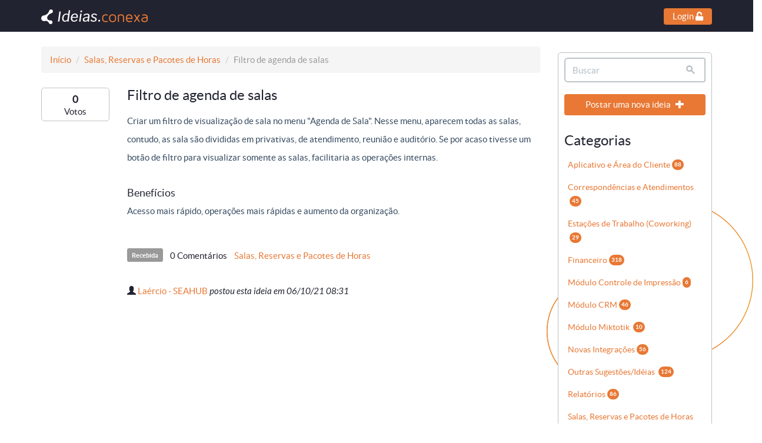

--- FILE ---
content_type: text/html; charset=UTF-8
request_url: https://ideias.conexa.app/home/idea/770/filtro-de-agenda-de-salas
body_size: 3672
content:
<!--  PHPBack
Ivan Diaz <ivan@phpback.org>
Copyright (c) 2014 PHPBack
http://www.phpback.org
Released under the GNU General Public License WITHOUT ANY WARRANTY.
See LICENSE.TXT for details.  -->
<!DOCTYPE html>
<html>
<head>
    <title>Conexa Ideias</title>
    <meta name="viewport" content="width=device-width, initial-scale=1">
    <meta http-equiv="x-ua-compatible" content="ie=edge">
    <meta charset="UTF-8">
    <link rel="icon" type="image/png" href="https://ideias.conexa.app/public/img/favicon_cnx.png" sizes="32x32">

    <link href="https://ideias.conexa.app/public/fontawesome/css/all.css" rel="stylesheet">

    <!-- Loading Bootstrap -->
    <link href="https://ideias.conexa.app/public/bootstrap/css/bootstrap.css" rel="stylesheet">
    <link href="https://ideias.conexa.app/public/bootstrap/css/prettify.css" rel="stylesheet">

    <!-- Loading Flat UI -->
    <link href="https://ideias.conexa.app/public/css/flat-ui.css?v=1" rel="stylesheet">
    <!-- <link href="https://ideias.conexa.app/public/css/demo.css" rel="stylesheet"> -->

    <!-- Loading custom styles-->
    <link href="https://ideias.conexa.app/public/css/all.css?v=2" rel="stylesheet">

  <script type="text/javascript">
  function showtable(tableid, tablelink){
      document.getElementById('activitytable').style.display = 'none';
      document.getElementById('ideastable').style.display = 'none';
      document.getElementById('commentstable').style.display = 'none';
      document.getElementById(tableid).style.display = '';
      document.getElementById("table1").className = "";
      document.getElementById("table2").className = "";
      document.getElementById("table3").className = "";
      document.getElementById(tablelink).className = "active";
  }
  function showtable4(tableid, tablelink){
      document.getElementById('resetvotestable').style.display = 'none';
      document.getElementById('changepasswordtable').style.display = 'none';
      document.getElementById(tableid).style.display = '';
      document.getElementById("table4").className = "";
      document.getElementById("table5").className = "";
      document.getElementById(tablelink).className = "active";
  }
  function popup_sure(text, url) {
        if (confirm(text) == true) {
           window.location = url;
        }
  }

  </script>
</head>
<body style="background-image: url('https://ideias.conexa.app/public/img/marcadagua.png');">
  <div class="row header">
    <div class="container">
      <div class="pull-left header--title-container">
        <a href="https://ideias.conexa.app/home/"><img src="https://ideias.conexa.app/public/img/logo_cnx_ideias.png"></a>
      </div>
            <div class="pull-right" style="padding-top:12px;">
        <!-- <a href=""><button type="button" class="btn btn-success btn-sm btn-block" style="width:250px"></button></a> -->
        <a href="#" data-toggle="modal" data-target="#modalLogin" class="btn btn-primary btn-sm btn-login">Login <i class="fas fa-unlock"></i></a>
      </div>
          </div>

  </div>
  
  <div class="container">
  <div class="row">
<div class="col-md-9">
				<div class="breadcrumb-wrapper"><ol class="breadcrumb">
			  <li><a href="https://ideias.conexa.app/">Início</a></li>
                              <li><a href="https://ideias.conexa.app/home/category/5/salas-reservas-e-pacotes-de-horas">Salas, Reservas e Pacotes de Horas</a></li>
              			  <li class="active">Filtro de agenda de salas</li>
			</ol></div>
			
			<div class="row">
				<div class="col-xs-12 col-sm-2">
										<div class="vote-count-box view-idea-vote">
						<span style="margin-top:-10px">
						<b>0							</b></span><br>
						<div style="margin-top:-10px"><small>Votos</small></div>
					</div>
															<!-- <div class="dropdown view-idea-vote">
					  <button name="Vote" class="btn btn-primary dropdown-toggle" data-toggle="dropdown" style="width:100%">Votar <i class="far fa-thumbs-up"></i></button>
					  <span class="dropdown-arrow dropdown-arrow-inverse"></span>
					  <ul class="dropdown-menu dropdown-inverse">
					    <li><a href="">1 </a></li>
					    <li><a href="">2 </a></li>
					    <li><a href="">3 </a></li>
					  </ul>
					</div> -->
				</div>
				<div class="col-xs-12 col-sm-10">
					<h6>Filtro de agenda de salas</h6>
					<span style="color:#34495E"><small>Criar um filtro de visualização de sala no menu "Agenda de Sala".
Nesse menu, aparecem todas as salas, contudo, as sala são divididas em privativas, de atendimento, reunião e auditório. Se por acaso tivesse um botão de filtro para visualizar somente as salas, facilitaria as operações internas.</small></span>
					
											<br><br>Benefícios<br>
						<span style="color:#34495E"><small>Acesso mais rápido, operações mais rápidas  e aumento da organização.</small></span>
						<br><br>
										<div>
					<ul class="nav-pills" style="list-style:none;margin-left:-40px">
					<li style="padding-right:10px"><span class="label label-default"><small>Recebida</small></span></li>
					<li style="padding-right:10px"><small>0 Comentários</small></li>
                                          <li style="padding-right:10px"><a href="https://ideias.conexa.app/home/category/5/salas-reservas-e-pacotes-de-horas"><small>Salas, Reservas e Pacotes de Horas</small></a></li>
                                        </ul><br><br>
					<small><span class="glyphicon glyphicon-user"></span> <a href="https://ideias.conexa.app/home/profile/311/SEAHUB">Laércio - SEAHUB</a> <i>postou esta ideia em  06/10/21 08:31</i></small>
					</div>
				</div>
			</div>
			
						
						
			</div>

<div class="modal fade bs-example-modal-sm" tabindex="-1" id="deleteComment" role="dialog" aria-labelledby="mySmallModalLabel">
  <div class="modal-dialog modal-sm" role="document">
    <div class="modal-content">
		<div class="modal-body" style="padding: 10px 20px 0px 20px;">
			<h6>Deseja remover este comentário?</h6>
		</div>
		<div class="modal-footer">
			<form method="POST" action="https://ideias.conexa.app/action/deleteComment">
				<button type="button" class="btn btn-default" data-dismiss="modal">Cancelar</button>
				<input id="comment_id" name="comment_id" type="hidden">
				<input id="idea_id" name="idea_id" type="hidden" value="770">
				<button type="submit" class="btn btn-primary">Remover</button>
			</form>
		</div>
    </div>
  </div>
</div>

<!-- Modal -->
<div class="modal fade" id="viewVotes" tabindex="-1" role="dialog" aria-labelledby="viewVotesLabel">
  <div class="modal-dialog" role="document">
    <div class="modal-content">
		<div class="modal-header">
			<button type="button" class="close" data-dismiss="modal" aria-label="Close"><span aria-hidden="true">&times;</span></button>
			<h5 class="modal-title" id="modalLoginLabel" style="font-size: 22px;">Votos Recebidos</h5>
		</div>
      	<div class="modal-body" style="padding: 10px; overflow-y: auto; height: 400px;">
		  	<table class="table table-hover small">
				<thead>
					<td><b>Usuário</b></td>
					<td><b>Empresa</b></td>
					<td><b>E-mail</b></td>
				</thead>
							</table>
      	</div>
      	<div class="modal-footer" style="padding: 10px;">
        	<button type="button" class="btn btn-default" data-dismiss="modal">Fechar</button>
      	</div>
    </div>
  </div>
</div>

<script>
	function getModalDeleteComment(id){
		if(id != ''){
			$("#comment_id").val(id);
			$('#deleteComment').modal('show')
		}else{
			return false;
		}
	}

	function showEditForm(id){
		$("#comment_"+id).slideDown();
	}
</script>	<div class="col-md-3">
		<div class="sidemenu">
			<div id="search">
				<form action="https://ideias.conexa.app/home/search" method="POST">
				  <div class="form-group">
					<div class="input-group">
					  <input class="form-control" name="query" id="search--input" type="search" placeholder="Buscar">
					  <span class="input-group-btn">
						<button type="submit" class="btn" id="search--button"><span class="fui-search"></span></button>
					  </span>
					</div>
				  </div>
				</form>
			</div>
			<div id="postidea">
				<a href="https://ideias.conexa.app/home/postidea"><button type="button" class="btn btn-primary btn-sm" style="display:block;width: 100%;" id="post-new-idea-button">
					Postar uma nova ideia <span class="glyphicon glyphicon-plus" style="margin-left:5px;"></span>
				</button></a>
			</div>
							<div id="categories">
					<h6 style="margin-top:30px; margin-bottom:10px;">Categorias</h6>
					<ul class="nav nav-pills nav-stacked">
													<li ><a class="link-categorie" href="https://ideias.conexa.app/home/category/7/aplicativo-e-area-do-cliente">Aplicativo e Área do Cliente<span class="badge">88</span></a></li>
													<li ><a class="link-categorie" href="https://ideias.conexa.app/home/category/8/correspondencias-e-atendimentos">Correspondências e Atendimentos<span class="badge">45</span></a></li>
													<li ><a class="link-categorie" href="https://ideias.conexa.app/home/category/6/estacoes-de-trabalho-coworking">Estações de Trabalho (Coworking)<span class="badge">29</span></a></li>
													<li ><a class="link-categorie" href="https://ideias.conexa.app/home/category/2/financeiro">Financeiro<span class="badge">318</span></a></li>
													<li ><a class="link-categorie" href="https://ideias.conexa.app/home/category/10/modulo-controle-de-impressao">Módulo Controle de Impressão<span class="badge">6</span></a></li>
													<li ><a class="link-categorie" href="https://ideias.conexa.app/home/category/9/modulo-crm">Módulo CRM<span class="badge">46</span></a></li>
													<li ><a class="link-categorie" href="https://ideias.conexa.app/home/category/11/modulo-miktotik">Módulo Miktotik <span class="badge">10</span></a></li>
													<li ><a class="link-categorie" href="https://ideias.conexa.app/home/category/1/novas-integracoes">Novas Integrações<span class="badge">56</span></a></li>
													<li ><a class="link-categorie" href="https://ideias.conexa.app/home/category/12/outras-sugestoes-ideias">Outras Sugestões/Idéias <span class="badge">124</span></a></li>
													<li ><a class="link-categorie" href="https://ideias.conexa.app/home/category/3/relatorios">Relatórios<span class="badge">86</span></a></li>
													<li ><a class="link-categorie" href="https://ideias.conexa.app/home/category/5/salas-reservas-e-pacotes-de-horas">Salas, Reservas e Pacotes de Horas<span class="badge">127</span></a></li>
													<li ><a class="link-categorie" href="https://ideias.conexa.app/home/category/4/vendas-contratos-clientes-e-pessoas">Vendas, Contratos, Clientes e Pessoas<span class="badge">218</span></a></li>
												
					</ul>
				</div>
						<br>
		</div>
	</div>
	</div>
	</div>
	<hr>
    <div class="footer">  &copy; 2026 - Powered by <a href="http://www.phpback.org/" target="_blank">PHPBack</a></div>
    
    <div class="modal fade" id="modalLogin" tabindex="-1" role="dialog" aria-labelledby="modalLoginLabel">
        <div class="modal-dialog modal-sm" role="document">
            <div class="modal-content">
                <form id="loginConexa">
                    <div class="modal-header">
                        <button type="button" class="close" data-dismiss="modal" aria-label="Close"><span aria-hidden="true">&times;</span></button>
                        <h5 class="modal-title" id="modalLoginLabel" style="font-size: 22px;">Insira o domínio do seu sistema Conexa</h5>
                    </div>
                    <div class="modal-body">
                        <div class="form-inline">
                            <div id="alertEmptyDomain" class="alert alert-danger alert-xs" style="padding: 10px;font-size: 15px; display:none" role="alert">
                                <span style="margin-right:10px" class="glyphicon glyphicon-exclamation-sign" aria-hidden="true"></span>
                                <span class="sr-only">Error:</span>O campo <b>domínio</b> é obrigatório!
                            </div>
                            <div class="form-group">
                                <div class="input-group">
                                <input type="text" class="form-control input-domain" id="subdomain" placeholder="dominio_do_seu_sistema">
                                <div class="input-group-addon addon-domain" style="font-size: 20px;">.conexa.app</div>
                                </div>
                            </div>
                        </div>
                    </div>
                    <div class="modal-footer">
                        <button type="button" class="btn btn-default" data-dismiss="modal">Cancelar</button>
                        <button type="submit" class="btn btn-primary" id="btnLoginConexa">Acessar</button>
                    </div>
                </form>
            </div>
        </div>
    </div>
    <script src="https://ideias.conexa.app/public/js/jquery-1.8.3.min.js"></script>
    <script src="https://ideias.conexa.app/public/js/bootstrap.min.js"></script>
    <script src="https://ideias.conexa.app/public/js/bootstrap-select.js"></script>
    <script src="https://ideias.conexa.app/public/js/bootstrap-switch.js"></script>
    <script src="https://ideias.conexa.app/public/js/flatui-checkbox.js"></script>
    <script src="https://ideias.conexa.app/public/js/flatui-radio.js"></script>
    <script src="https://ideias.conexa.app/public/js/jquery.tagsinput.js"></script>
    <script src="https://ideias.conexa.app/public/js/jquery.placeholder.js"></script>
    <script src="https://ideias.conexa.app/public/bootstrap/js/application.js"></script>
    <script>
        $('.popover-with-html').popover({ html : true });
        $('.contentdiv').css('width', '100%').css('width', '-=400px');
        $(function () {
          $('[data-toggle="tooltip"]').tooltip()
        })
        function resetButton(){
            $("#btnLoginConexa").html("Acessar");
        }
        $("#loginConexa").submit(function(event){
            event.preventDefault();
            let subdomain = $("#subdomain").val();
            if(subdomain == ""){
                $("#alertEmptyDomain").slideDown();
                $("#subdomain").focus();
                return false;
            }else{
                $("#btnLoginConexa").html("Acessando <i class='fa fa-spinner fa-spin' style='margin-left:10px'></i>");
                $("#alertEmptyDomain").slideUp();
                window.location = "https://"+subdomain+".conexa.app/index.php?r=site/loginConexaIdeias";
            }
        });
    </script>
</body>
</html>

--- FILE ---
content_type: text/css
request_url: https://ideias.conexa.app/public/css/all.css?v=2
body_size: 4734
content:
a:hover {
    text-decoration: none;
}

body {
	overflow-x: hidden;
    background-repeat: no-repeat;
    background-position: right center;
    background-position-y: 85%;
    background-attachment: fixed;
}

.breadcrumb {
    margin-bottom: 0;
}

.breadcrumb-wrapper
{
    font-size: 83%;
	line-height: 2;
	margin-bottom: 10px;
}


.header {
    background-color: #212330;
    margin-bottom: 25px;
}

.header--title-container {
    padding: 12px 0px;
}

.logged-as-label {
    color:#ECF0F1;
}

.nav.nav-tabs {
    cursor: pointer;
}



.ideas-completed, .ideas-started, .ideas-planned, .ideas-considered
{
	border: 1px solid #dcdcdc;
	border-radius:5px;
	margin-bottom: 20px;
	padding-left: 15px;
	padding-right: 15px;
}

.ideas-completed .far{
	/* color: #3498DB; */
}
.ideas-started .far{
	/* color:#2ECC71; */
}
.ideas-planned .far{
	/* color:#F1C40F; */
}
.ideas-considered .far{
	/* color:#95A5A6; */
}



.vote-count-box
{
	width: 60px;
	text-align:center;
	border:1px solid #bdc3c7;
	border-radius:5px;
	padding-top:4px;
	margin-left:auto;
	margin-right:auto;
	margin-bottom:5px
}

.view-idea-vote
{
	width: 100%;
	/* max-width: 90px; */
	margin-left:auto;
	margin-right:auto;
	margin-top: 15px;
}



.vote-label
{
	text-align: center;
	margin-left:auto;
	margin-right:auto;
}


.comment-box
{
	margin-top: 25px;
    border: 1px solid #dcdcdc;
    border-radius: 3px;
    padding: 15px;
    text-align: justify;
}
.comment-text
{
	padding:10px;
	line-height: normal;
	font-size: 83%;
}


.sidemenu
{
	border:1px solid #C0C0C0;
	border-radius:5px;
	padding-left:10px;
	padding-right:10px;
	padding-top:8px;
	margin-bottom:10px;
	margin-top:10px;
	background: #fff;
}


.footer
{
	text-align:center;
	font-size: 83%;
}


/* Line up labels and badges with text better */
.label, .badge { 
	vertical-align:2px;
}

.groups-ideas{
	margin-top:50px;
}
.title-groupIdeas{
	font-size: 20px;
    color: #e97834;
    margin: 10px 5px;
    font-weight: bold;
}
.link-ideas {
    color: #212330;
}
.idea-icon {
    float:right;
    font-size:25px;
	margin-top:0px;
	color: #212330;
}

.left{
	padding-left: 0px;
}
.right{
	padding-right: 0px;
}
.unique{
	padding-left: 0px;
	padding-right: 0px;
}

.pagination > .active > a, .pagination > .active > span, .pagination > .active > a:hover, .pagination > .active > span:hover, .pagination > .active > a:focus, .pagination > .active > span:focus{
	background-color: #e87834;
    border-color: #e87834;
}

.pagination > li > a, .pagination > li > span{
	color: #e87834;
}

.nav > li > a:hover, .nav > li > a:focus{
	background-color: #e978344a;
}
.badge {
	background-color: #e87834;
	line-height: 10px;
	font-size: 10px;
	padding: 4px;
}

a.link-ideas:hover, a.link-ideas:focus {
    color: #212330;
    font-weight: bold;
}

.btn-undoVote{	
	padding: 10px 6px;
    font-size: 14px;
}
.voted-by{
	font-size: 10px;
    display: block;
    text-align: center;
}
.employee-vote{
	font-size: 15px;
    text-align: center;
    display: block;
    margin-top: 0px;
    line-height: 15px;
    margin-bottom: 18px;
    font-weight: bold;
}
.empty-result{
	text-align:center;
	padding-top: 5px;
	padding-bottom:10px;
	color: #a9a9a9;
}
.empty-result:before{
	content: 'Sem registros atualmente';	
}
a.link-noColor {
    color: initial;
}

.btn-login{
	padding: 5px 15px;
    font-size: 15px;
    line-height: 18px;
    border-radius: 4px;
}

@media (min-width: 768px){
	.modal-dialog {
		width: 450px;
		margin: 50px auto;
	}
}
.input-domain{
	font-size:20px;
	text-align: center;
	color: initial;
	border-color: #212330;
}
.addon-domain{
	font-size: 20px;
	color: white;
	background: #212330;
	border-color: #212330;
}
.input-domain:focus{
	border-color: #212330;
}

.link-categorie{
	font-size: 14px;
    padding: 6px !important;
}

.tooltip-inner {
    background-color: #212330 !important;
    padding: 7px !important;
    width: 120px !important;
}
.tooltip.right .tooltip-arrow {
    border-right-color: #212330 !important;
    left: -1px !important;
}

.iconInfo{
	display: inline-block;
	width: 6%;
	font-size: 45px;
	text-align: center;
	color: #587d90;
	line-height: 70px;
}
.rulesPost{
	float:right;
	display: inline-block;
	width: 94%;
	padding-left: 10px;
	color: #587d90;
	line-height: 18px;
	font-size: 16px;
}
@media(max-width: 765px){
    .header--title-container, .pull-right{
        padding: 20px;
	}
	.iconInfo{
		display: none;
	}
	.rulesPost{
		width: 100%;
		padding-left: 0px;
	}
	.col-md-6.left{
		padding-right: 0px;
	}
	.col-md-6.right{
		padding-left: 0px;
	}
}

.btnPage{
	display: inline-block;
	background: #34495e;
	color: #fff;
	padding: 5px;
	font-size: 13px;
	border-radius: 5px;
}

.pagination{
	width: 80%;
    margin: 0 auto;
    display: block;
    text-align: right;
    padding: 25px;
}
.comment-edit{
	display:none;
}
.textAreaComment{
	width: 100%;
    height: 100px;
    background: #e4e4e4;
    font-size: 16px;
    border-radius: 4px;
}

.btnEditComment{
	background: #e87734;
    border: none;
    border-radius: 4px;
    padding: 4px 15px;
    color: #fff;
    font-size: 14px;
}

.table.small{
	font-size: 13px;
}